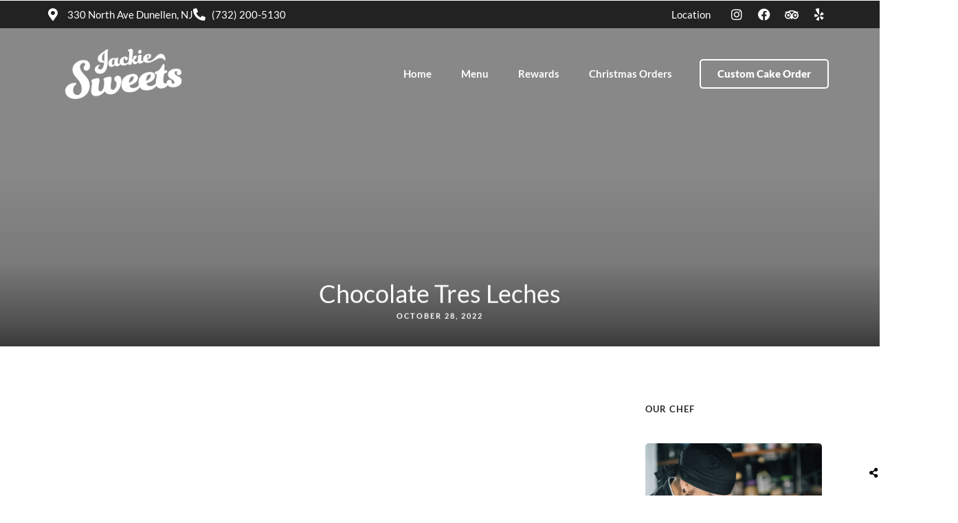

--- FILE ---
content_type: text/css
request_url: https://jackiessweets.com/wp-content/bcf-fonts/local-fonts.css
body_size: 91
content:

						@font-face {
							font-family: 'kristi';
							src: url('https://jackiessweets.com/wp-content/bcf-fonts/Kristi/kristi-400-normal0.woff2') format('woff2');
							font-weight: 400;
							font-style: normal0;
						}
						
						@font-face {
							font-family: 'lato';
							src: url('https://jackiessweets.com/wp-content/bcf-fonts/Lato/lato-900-normal0.woff2') format('woff2');
							font-weight: 900;
							font-style: normal0;
						}
						
						@font-face {
							font-family: 'lato';
							src: url('https://jackiessweets.com/wp-content/bcf-fonts/Lato/lato-900-normal1.woff2') format('woff2');
							font-weight: 900;
							font-style: normal1;
						}
						

--- FILE ---
content_type: text/css;charset=UTF-8
request_url: https://jackiessweets.com/wp-content/themes/grandrestaurant/templates/custom-css.php
body_size: 398
content:

.portfolio_nav { display:none; }
.top_bar.fixed
{
	position: fixed;
	animation-name: slideDown;
	-webkit-animation-name: slideDown;	
	animation-duration: 0.5s;	
	-webkit-animation-duration: 0.5s;
	z-index: 999;
	visibility: visible !important;
	top: 0px;
}

.top_bar.fixed #menu_wrapper div .nav
{
	margin-top: 16px;
}

.top_bar.fixed #searchform
{
	margin-top: 8px;
}

.top_bar.fixed .header_cart_wrapper
{
	margin-top: 21px;
}

.top_bar.fixed #menu_wrapper div .nav > li > a
{
	padding-bottom: 24px;
}

.top_bar.fixed .logo_wrapper img
{
	max-height: 40px;
	width: auto;
}


#page_caption .page_title_wrapper
{
	text-align: center}
.page_title_inner
{
	float: none;
}





#wrapper.hasbg .above_top_bar
{
    background: #9a82cd !important;
	background: rgb(154, 130, 205, 0.9) !important;
	background: rgba(154, 130, 205, 0.9) !important;
}


@media only screen and (max-width: 768px) {
	html[data-menu=leftmenu] .mobile_menu_wrapper
	{
		right: 0;
		left: initial;
		
		-webkit-transform: translate(400px, 0px);
		-ms-transform: translate(400px, 0px);
		transform: translate(400px, 0px);
		-o-transform: translate(400px, 0px);
	}
}

html[data-menu=leftmenu] .mobile_main_nav, #sub_menu
{
	clear: both;
}

html[data-menu=leftmenu] #wrapper
{
	padding-top: 0;
}






--- FILE ---
content_type: text/css
request_url: https://jackiessweets.com/wp-content/uploads/elementor/css/post-148.css
body_size: 1426
content:
.elementor-148 .elementor-element.elementor-element-ec7022f > .elementor-container > .elementor-column > .elementor-widget-wrap{align-content:center;align-items:center;}.elementor-148 .elementor-element.elementor-element-ec7022f:not(.elementor-motion-effects-element-type-background), .elementor-148 .elementor-element.elementor-element-ec7022f > .elementor-motion-effects-container > .elementor-motion-effects-layer{background-color:#222222;}.elementor-148 .elementor-element.elementor-element-ec7022f{transition:background 0.3s, border 0.3s, border-radius 0.3s, box-shadow 0.3s;}.elementor-148 .elementor-element.elementor-element-ec7022f > .elementor-background-overlay{transition:background 0.3s, border-radius 0.3s, opacity 0.3s;}.elementor-148 .elementor-element.elementor-element-1bfd31a > .elementor-element-populated{padding:2px 0px 2px 0px;}.elementor-148 .elementor-element.elementor-element-82ada4e .elementor-icon-list-icon i{color:#FFFFFF;transition:color 0.3s;}.elementor-148 .elementor-element.elementor-element-82ada4e .elementor-icon-list-icon svg{fill:#FFFFFF;transition:fill 0.3s;}.elementor-148 .elementor-element.elementor-element-82ada4e .elementor-icon-list-item:hover .elementor-icon-list-icon i{color:#FFFFFF;}.elementor-148 .elementor-element.elementor-element-82ada4e .elementor-icon-list-item:hover .elementor-icon-list-icon svg{fill:#FFFFFF;}.elementor-148 .elementor-element.elementor-element-82ada4e{--e-icon-list-icon-size:18px;--icon-vertical-offset:0px;}.elementor-148 .elementor-element.elementor-element-82ada4e .elementor-icon-list-item > .elementor-icon-list-text, .elementor-148 .elementor-element.elementor-element-82ada4e .elementor-icon-list-item > a{font-size:15px;}.elementor-148 .elementor-element.elementor-element-82ada4e .elementor-icon-list-text{color:#FFFFFF;transition:color 0.3s;}.elementor-148 .elementor-element.elementor-element-82ada4e .elementor-icon-list-item:hover .elementor-icon-list-text{color:#FFFFFF;}.elementor-148 .elementor-element.elementor-element-178e6b1.elementor-column > .elementor-widget-wrap{justify-content:flex-end;}.elementor-148 .elementor-element.elementor-element-178e6b1 > .elementor-element-populated{padding:2px 0px 2px 0px;}.elementor-148 .elementor-element.elementor-element-bcf26e5{width:auto;max-width:auto;--e-icon-list-icon-size:14px;--icon-vertical-offset:0px;}.elementor-148 .elementor-element.elementor-element-bcf26e5 > .elementor-widget-container{margin:0px 20px 0px 0px;}.elementor-148 .elementor-element.elementor-element-bcf26e5 .elementor-icon-list-item:not(:last-child):after{content:"";height:60%;border-color:#FFFFFF9E;}.elementor-148 .elementor-element.elementor-element-bcf26e5 .elementor-icon-list-items:not(.elementor-inline-items) .elementor-icon-list-item:not(:last-child):after{border-block-start-style:solid;border-block-start-width:1px;}.elementor-148 .elementor-element.elementor-element-bcf26e5 .elementor-icon-list-items.elementor-inline-items .elementor-icon-list-item:not(:last-child):after{border-inline-start-style:solid;}.elementor-148 .elementor-element.elementor-element-bcf26e5 .elementor-inline-items .elementor-icon-list-item:not(:last-child):after{border-inline-start-width:1px;}.elementor-148 .elementor-element.elementor-element-bcf26e5 .elementor-icon-list-icon i{transition:color 0.3s;}.elementor-148 .elementor-element.elementor-element-bcf26e5 .elementor-icon-list-icon svg{transition:fill 0.3s;}.elementor-148 .elementor-element.elementor-element-bcf26e5 .elementor-icon-list-item > .elementor-icon-list-text, .elementor-148 .elementor-element.elementor-element-bcf26e5 .elementor-icon-list-item > a{font-size:15px;}.elementor-148 .elementor-element.elementor-element-bcf26e5 .elementor-icon-list-text{color:#FFFFFF;transition:color 0.3s;}.elementor-148 .elementor-element.elementor-element-bcf26e5 .elementor-icon-list-item:hover .elementor-icon-list-text{color:#FFFFFF;}.elementor-148 .elementor-element.elementor-element-3278333{--grid-template-columns:repeat(0, auto);width:auto;max-width:auto;--icon-size:18px;--grid-column-gap:1px;--grid-row-gap:0px;}.elementor-148 .elementor-element.elementor-element-3278333 .elementor-widget-container{text-align:center;}.elementor-148 .elementor-element.elementor-element-3278333 .elementor-social-icon{background-color:#02010100;}.elementor-148 .elementor-element.elementor-element-3278333 .elementor-social-icon i{color:#FFFFFF;}.elementor-148 .elementor-element.elementor-element-3278333 .elementor-social-icon svg{fill:#FFFFFF;}.elementor-148 .elementor-element.elementor-element-4430805 > .elementor-container > .elementor-column > .elementor-widget-wrap{align-content:center;align-items:center;}.elementor-148 .elementor-element.elementor-element-4430805{padding:30px 0px 30px 0px;}.elementor-148 .elementor-element.elementor-element-6f4b83f > .elementor-element-populated{padding:0px 0px 0px 0px;}.elementor-148 .elementor-element.elementor-element-12b4967{width:auto;max-width:auto;text-align:left;}.elementor-148 .elementor-element.elementor-element-12b4967 img{width:219px;}.elementor-bc-flex-widget .elementor-148 .elementor-element.elementor-element-cc22ef6.elementor-column .elementor-widget-wrap{align-items:center;}.elementor-148 .elementor-element.elementor-element-cc22ef6.elementor-column.elementor-element[data-element_type="column"] > .elementor-widget-wrap.elementor-element-populated{align-content:center;align-items:center;}.elementor-148 .elementor-element.elementor-element-cc22ef6.elementor-column > .elementor-widget-wrap{justify-content:flex-end;}.elementor-148 .elementor-element.elementor-element-cc22ef6 > .elementor-element-populated{padding:0px 0px 0px 0px;}.elementor-148 .elementor-element.elementor-element-2af0d5e{width:auto;max-width:auto;}.elementor-148 .elementor-element.elementor-element-2af0d5e .themegoods-navigation-wrapper .nav li > a{font-family:"Lato", Sans-serif;font-size:15px;font-weight:600;letter-spacing:0px;color:#FFFFFF;}.elementor-148 .elementor-element.elementor-element-2af0d5e .themegoods-navigation-wrapper .nav li.arrow > a:after{line-height:3.3em;}.elementor-148 .elementor-element.elementor-element-2af0d5e .themegoods-navigation-wrapper .nav > li{margin:0px 20px 0px 20px;}.elementor-148 .elementor-element.elementor-element-2af0d5e .themegoods-navigation-wrapper .nav{text-align:left;}.elementor-148 .elementor-element.elementor-element-2af0d5e .themegoods-navigation-wrapper .nav li ul.sub-menu li a{font-family:"Lato", Sans-serif;font-size:15px;font-weight:600;letter-spacing:0px;}.elementor-148 .elementor-element.elementor-element-2af0d5e .themegoods-navigation-wrapper .nav li ul.sub-menu li{padding:7px 20px 7px 20px;}.elementor-148 .elementor-element.elementor-element-2af0d5e .themegoods-navigation-wrapper .nav li ul.sub-menu{text-align:left;border-radius:5px;background:#FFFFFF;}.elementor-148 .elementor-element.elementor-element-2af0d5e .themegoods-navigation-wrapper .nav li .elementor-megamenu-wrapper .elementor-section{border-radius:5px;}.elementor-148 .elementor-element.elementor-element-2af0d5e .themegoods-navigation-wrapper .nav li > a:hover{color:#9A82CD;}.elementor-148 .elementor-element.elementor-element-2af0d5e .themegoods-navigation-wrapper .nav ul li > a:before, .elementor-148 .elementor-element.elementor-element-2af0d5e .themegoods-navigation-wrapper div .nav li > a:before{background-color:#9A82CD;}.elementor-148 .elementor-element.elementor-element-2af0d5e .themegoods-navigation-wrapper .nav > li.current-menu-item > a, .elementor-148 .elementor-element.elementor-element-2af0d5e .themegoods-navigation-wrapper .nav > li.current-menu-parent > a, .elementor-148 .elementor-element.elementor-element-2af0d5e .themegoods-navigation-wrapper .nav > li.current-menu-ancestor > a, .elementor-148 .elementor-element.elementor-element-2af0d5e .themegoods-navigation-wrapper .nav li ul:not(.sub-menu) li.current-menu-item a, .elementor-148 .elementor-element.elementor-element-2af0d5e .themegoods-navigation-wrapper .nav li.current-menu-parent  ul li.current-menu-item a{color:#9A82CD;}.elementor-148 .elementor-element.elementor-element-2af0d5e .themegoods-navigation-wrapper .nav > li.current-menu-item > a:before, .elementor-148 .elementor-element.elementor-element-2af0d5e .themegoods-navigation-wrapper .nav > li.current-menu-parent > a:before, .elementor-148 .elementor-element.elementor-element-2af0d5e .themegoods-navigation-wrapper .nav > li.current-menu-ancestor > a:before, .elementor-148 .elementor-element.elementor-element-2af0d5e .themegoods-navigation-wrapper .nav li ul:not(.sub-menu) li.current-menu-item a:before, .elementor-148 .elementor-element.elementor-element-2af0d5e .themegoods-navigation-wrapper .nav li.current-menu-parent  ul li.current-menu-item a:before{background-color:#9A82CD;}.elementor-148 .elementor-element.elementor-element-2af0d5e .themegoods-navigation-wrapper .nav li ul li a{color:#000000;}.elementor-148 .elementor-element.elementor-element-2af0d5e .themegoods-navigation-wrapper .nav li ul li a:hover{color:#9A82CD;}.elementor-148 .elementor-element.elementor-element-2af0d5e .themegoods-navigation-wrapper .nav li ul li a:before, .elementor-148 .elementor-element.elementor-element-2af0d5e .themegoods-navigation-wrapper .nav li ul li > a:before{background-color:#9A82CD;}.elementor-148 .elementor-element.elementor-element-2af0d5e .themegoods-navigation-wrapper .nav li ul > li.current-menu-item > a, .elementor-148 .elementor-element.elementor-element-2af0d5e .themegoods-navigation-wrapper .nav li ul > li.current-menu-parent > a, .elementor-148 .elementor-element.elementor-element-2af0d5e .themegoods-navigation-wrapper .nav li ul > li.current-menu-ancestor > a, .elementor-148 .elementor-element.elementor-element-2af0d5e .themegoods-navigation-wrapper .nav li ul li ul:not(.sub-menu) li.current-menu-item a, .elementor-148 .elementor-element.elementor-element-2af0d5e .themegoods-navigation-wrapper .nav li ul li.current-menu-parent  ul li.current-menu-item a, .elementor-148 .elementor-element.elementor-element-2af0d5e .themegoods-navigation-wrapper .nav li.current-menu-parent ul > li.current-menu-item > a{color:#9A82CD;}.elementor-148 .elementor-element.elementor-element-2af0d5e .themegoods-navigation-wrapper .nav li ul > li.current-menu-item > a:before, .elementor-148 .elementor-element.elementor-element-2af0d5e .themegoods-navigation-wrapper .nav li ul > li.current-menu-parent > a:before, .elementor-148 .elementor-element.elementor-element-2af0d5e .themegoods-navigation-wrapper .nav li ul > li.current-menu-ancestor > a:before, .elementor-148 .elementor-element.elementor-element-2af0d5e .themegoods-navigation-wrapper .nav li ul li ul:not(.sub-menu) li.current-menu-item a:before, .elementor-148 .elementor-element.elementor-element-2af0d5e .themegoods-navigation-wrapper .nav li ul li.current-menu-parent  ul li.current-menu-item a:before{background-color:#9A82CD;}.elementor-148 .elementor-element.elementor-element-985faef .elementor-button{background-color:#02010100;font-size:15px;font-weight:900;letter-spacing:0px;fill:#FFFFFF;color:#FFFFFF;border-style:solid;border-width:2px 2px 2px 2px;border-color:#FFFFFF;border-radius:5px 5px 5px 5px;}.elementor-148 .elementor-element.elementor-element-985faef .elementor-button:hover, .elementor-148 .elementor-element.elementor-element-985faef .elementor-button:focus{background-color:#9A82CD;color:#FFFFFF;border-color:#9A82CD;}.elementor-148 .elementor-element.elementor-element-985faef{width:auto;max-width:auto;}.elementor-148 .elementor-element.elementor-element-985faef > .elementor-widget-container{margin:0px 0px 0px 20px;}.elementor-148 .elementor-element.elementor-element-985faef .elementor-button:hover svg, .elementor-148 .elementor-element.elementor-element-985faef .elementor-button:focus svg{fill:#FFFFFF;}.elementor-148 .elementor-element.elementor-element-afcb2a3{width:auto;max-width:auto;}.elementor-148 .elementor-element.elementor-element-afcb2a3 > .elementor-widget-container{margin:3px 0px 0px 20px;}.elementor-148 .elementor-element.elementor-element-afcb2a3 .elementor-icon-wrapper{text-align:center;}.elementor-148 .elementor-element.elementor-element-afcb2a3.elementor-view-stacked .elementor-icon{background-color:#FFFFFF;}.elementor-148 .elementor-element.elementor-element-afcb2a3.elementor-view-framed .elementor-icon, .elementor-148 .elementor-element.elementor-element-afcb2a3.elementor-view-default .elementor-icon{color:#FFFFFF;border-color:#FFFFFF;}.elementor-148 .elementor-element.elementor-element-afcb2a3.elementor-view-framed .elementor-icon, .elementor-148 .elementor-element.elementor-element-afcb2a3.elementor-view-default .elementor-icon svg{fill:#FFFFFF;}.elementor-148 .elementor-element.elementor-element-afcb2a3 .elementor-icon{font-size:18px;}.elementor-148 .elementor-element.elementor-element-afcb2a3 .elementor-icon svg{height:18px;}body.elementor-page-148:not(.elementor-motion-effects-element-type-background), body.elementor-page-148 > .elementor-motion-effects-container > .elementor-motion-effects-layer{background-color:#000000;}@media(min-width:768px){.elementor-148 .elementor-element.elementor-element-6f4b83f{width:20%;}.elementor-148 .elementor-element.elementor-element-cc22ef6{width:79.666%;}}@media(max-width:1024px) and (min-width:768px){.elementor-148 .elementor-element.elementor-element-1bfd31a{width:60%;}.elementor-148 .elementor-element.elementor-element-178e6b1{width:40%;}}@media(max-width:1024px){.elementor-148 .elementor-element.elementor-element-1bfd31a > .elementor-element-populated{padding:0px 0px 0px 20px;}.elementor-148 .elementor-element.elementor-element-82ada4e{--e-icon-list-icon-size:16px;}.elementor-148 .elementor-element.elementor-element-178e6b1 > .elementor-element-populated{padding:0px 10px 0px 0px;}.elementor-148 .elementor-element.elementor-element-3278333{--icon-size:16px;}.elementor-148 .elementor-element.elementor-element-4430805{padding:30px 20px 30px 20px;}}@media(max-width:767px){.elementor-148 .elementor-element.elementor-element-1bfd31a{width:100%;}.elementor-148 .elementor-element.elementor-element-1bfd31a > .elementor-element-populated{margin:0px 0px 0px 0px;--e-column-margin-right:0px;--e-column-margin-left:0px;padding:10px 0px 10px 0px;}.elementor-148 .elementor-element.elementor-element-178e6b1.elementor-column > .elementor-widget-wrap{justify-content:center;}.elementor-148 .elementor-element.elementor-element-3278333 > .elementor-widget-container{margin:0px 0px 0px 0px;padding:0px 0px 0px 0px;}.elementor-148 .elementor-element.elementor-element-4430805{padding:25px 0px 25px 0px;}.elementor-148 .elementor-element.elementor-element-6f4b83f{width:70%;}.elementor-148 .elementor-element.elementor-element-6f4b83f > .elementor-element-populated{padding:0px 0px 0px 20px;}.elementor-148 .elementor-element.elementor-element-cc22ef6{width:30%;}.elementor-148 .elementor-element.elementor-element-cc22ef6 > .elementor-element-populated{padding:0px 20px 0px 0px;}}

--- FILE ---
content_type: text/css
request_url: https://jackiessweets.com/wp-content/uploads/elementor/css/post-39.css
body_size: 1078
content:
.elementor-39 .elementor-element.elementor-element-2d7a0d2 > .elementor-container > .elementor-column > .elementor-widget-wrap{align-content:center;align-items:center;}.elementor-39 .elementor-element.elementor-element-2d7a0d2:not(.elementor-motion-effects-element-type-background), .elementor-39 .elementor-element.elementor-element-2d7a0d2 > .elementor-motion-effects-container > .elementor-motion-effects-layer{background-color:#FFFFFFED;}.elementor-39 .elementor-element.elementor-element-2d7a0d2{box-shadow:0px 10px 30px 0px rgba(0, 0, 0, 0.07);transition:background 0.3s, border 0.3s, border-radius 0.3s, box-shadow 0.3s;padding:15px 0px 15px 0px;}.elementor-39 .elementor-element.elementor-element-2d7a0d2 > .elementor-background-overlay{transition:background 0.3s, border-radius 0.3s, opacity 0.3s;}.elementor-39 .elementor-element.elementor-element-9c20b87 > .elementor-element-populated{margin:0px 0px 0px 0px;--e-column-margin-right:0px;--e-column-margin-left:0px;padding:0px 0px 0px 0px;}.elementor-39 .elementor-element.elementor-element-09606f9{width:auto;max-width:auto;text-align:center;}.elementor-39 .elementor-element.elementor-element-09606f9 > .elementor-widget-container{margin:0px 0px 0px 0px;padding:0px 0px 0px 0px;}.elementor-39 .elementor-element.elementor-element-09606f9 img{width:293px;}.elementor-bc-flex-widget .elementor-39 .elementor-element.elementor-element-220fa26.elementor-column .elementor-widget-wrap{align-items:center;}.elementor-39 .elementor-element.elementor-element-220fa26.elementor-column.elementor-element[data-element_type="column"] > .elementor-widget-wrap.elementor-element-populated{align-content:center;align-items:center;}.elementor-39 .elementor-element.elementor-element-220fa26.elementor-column > .elementor-widget-wrap{justify-content:flex-end;}.elementor-39 .elementor-element.elementor-element-220fa26 > .elementor-element-populated{padding:0px 0px 0px 0px;}.elementor-39 .elementor-element.elementor-element-83e0e91{width:auto;max-width:auto;}.elementor-39 .elementor-element.elementor-element-83e0e91 .themegoods-navigation-wrapper .nav li > a{font-family:"Lato", Sans-serif;font-size:15px;font-weight:600;text-transform:none;letter-spacing:0px;color:#222222;}.elementor-39 .elementor-element.elementor-element-83e0e91 .themegoods-navigation-wrapper .nav li.arrow > a:after{line-height:3.3em;}.elementor-39 .elementor-element.elementor-element-83e0e91 .themegoods-navigation-wrapper .nav > li{margin:0px 20px 0px 20px;}.elementor-39 .elementor-element.elementor-element-83e0e91 .themegoods-navigation-wrapper .nav{text-align:left;}.elementor-39 .elementor-element.elementor-element-83e0e91 .themegoods-navigation-wrapper .nav li ul.sub-menu li a{font-family:"Lato", Sans-serif;font-size:15px;font-weight:600;}.elementor-39 .elementor-element.elementor-element-83e0e91 .themegoods-navigation-wrapper .nav li ul.sub-menu li{padding:7px 20px 7px 20px;}.elementor-39 .elementor-element.elementor-element-83e0e91 .themegoods-navigation-wrapper .nav li ul.sub-menu{text-align:left;border-radius:5px;background:#FFFFFF;}.elementor-39 .elementor-element.elementor-element-83e0e91 .themegoods-navigation-wrapper .nav li .elementor-megamenu-wrapper .elementor-section{border-radius:5px;}.elementor-39 .elementor-element.elementor-element-83e0e91 .themegoods-navigation-wrapper .nav li > a:hover{color:#9A82CD;}.elementor-39 .elementor-element.elementor-element-83e0e91 .themegoods-navigation-wrapper .nav ul li > a:before, .elementor-39 .elementor-element.elementor-element-83e0e91 .themegoods-navigation-wrapper div .nav li > a:before{background-color:#9A82CD;}.elementor-39 .elementor-element.elementor-element-83e0e91 .themegoods-navigation-wrapper .nav > li.current-menu-item > a, .elementor-39 .elementor-element.elementor-element-83e0e91 .themegoods-navigation-wrapper .nav > li.current-menu-parent > a, .elementor-39 .elementor-element.elementor-element-83e0e91 .themegoods-navigation-wrapper .nav > li.current-menu-ancestor > a, .elementor-39 .elementor-element.elementor-element-83e0e91 .themegoods-navigation-wrapper .nav li ul:not(.sub-menu) li.current-menu-item a, .elementor-39 .elementor-element.elementor-element-83e0e91 .themegoods-navigation-wrapper .nav li.current-menu-parent  ul li.current-menu-item a{color:#9A82CD;}.elementor-39 .elementor-element.elementor-element-83e0e91 .themegoods-navigation-wrapper .nav > li.current-menu-item > a:before, .elementor-39 .elementor-element.elementor-element-83e0e91 .themegoods-navigation-wrapper .nav > li.current-menu-parent > a:before, .elementor-39 .elementor-element.elementor-element-83e0e91 .themegoods-navigation-wrapper .nav > li.current-menu-ancestor > a:before, .elementor-39 .elementor-element.elementor-element-83e0e91 .themegoods-navigation-wrapper .nav li ul:not(.sub-menu) li.current-menu-item a:before, .elementor-39 .elementor-element.elementor-element-83e0e91 .themegoods-navigation-wrapper .nav li.current-menu-parent  ul li.current-menu-item a:before{background-color:#9A82CD;}.elementor-39 .elementor-element.elementor-element-83e0e91 .themegoods-navigation-wrapper .nav li ul li a{color:#000000;}.elementor-39 .elementor-element.elementor-element-83e0e91 .themegoods-navigation-wrapper .nav li ul li a:hover{color:#CFA670;}.elementor-39 .elementor-element.elementor-element-83e0e91 .themegoods-navigation-wrapper .nav li ul li a:before, .elementor-39 .elementor-element.elementor-element-83e0e91 .themegoods-navigation-wrapper .nav li ul li > a:before{background-color:#CFA670;}.elementor-39 .elementor-element.elementor-element-83e0e91 .themegoods-navigation-wrapper .nav li ul > li.current-menu-item > a, .elementor-39 .elementor-element.elementor-element-83e0e91 .themegoods-navigation-wrapper .nav li ul > li.current-menu-parent > a, .elementor-39 .elementor-element.elementor-element-83e0e91 .themegoods-navigation-wrapper .nav li ul > li.current-menu-ancestor > a, .elementor-39 .elementor-element.elementor-element-83e0e91 .themegoods-navigation-wrapper .nav li ul li ul:not(.sub-menu) li.current-menu-item a, .elementor-39 .elementor-element.elementor-element-83e0e91 .themegoods-navigation-wrapper .nav li ul li.current-menu-parent  ul li.current-menu-item a, .elementor-39 .elementor-element.elementor-element-83e0e91 .themegoods-navigation-wrapper .nav li.current-menu-parent ul > li.current-menu-item > a{color:#CFA670;}.elementor-39 .elementor-element.elementor-element-83e0e91 .themegoods-navigation-wrapper .nav li ul > li.current-menu-item > a:before, .elementor-39 .elementor-element.elementor-element-83e0e91 .themegoods-navigation-wrapper .nav li ul > li.current-menu-parent > a:before, .elementor-39 .elementor-element.elementor-element-83e0e91 .themegoods-navigation-wrapper .nav li ul > li.current-menu-ancestor > a:before, .elementor-39 .elementor-element.elementor-element-83e0e91 .themegoods-navigation-wrapper .nav li ul li ul:not(.sub-menu) li.current-menu-item a:before, .elementor-39 .elementor-element.elementor-element-83e0e91 .themegoods-navigation-wrapper .nav li ul li.current-menu-parent  ul li.current-menu-item a:before{background-color:#CFA670;}.elementor-39 .elementor-element.elementor-element-e728928 .elementor-button{background-color:#02010100;font-size:15px;font-weight:900;text-transform:none;letter-spacing:0px;fill:#222222;color:#222222;border-style:solid;border-width:2px 2px 2px 2px;border-color:#222222;border-radius:5px 5px 5px 5px;}.elementor-39 .elementor-element.elementor-element-e728928 .elementor-button:hover, .elementor-39 .elementor-element.elementor-element-e728928 .elementor-button:focus{background-color:#9A82CD;color:#FFFFFF;border-color:#9A82CD;}.elementor-39 .elementor-element.elementor-element-e728928{width:auto;max-width:auto;}.elementor-39 .elementor-element.elementor-element-e728928 > .elementor-widget-container{margin:0px 0px 0px 20px;}.elementor-39 .elementor-element.elementor-element-e728928 .elementor-button:hover svg, .elementor-39 .elementor-element.elementor-element-e728928 .elementor-button:focus svg{fill:#FFFFFF;}.elementor-39 .elementor-element.elementor-element-e595210{width:auto;max-width:auto;}.elementor-39 .elementor-element.elementor-element-e595210 > .elementor-widget-container{margin:3px 0px 0px 20px;}.elementor-39 .elementor-element.elementor-element-e595210 .elementor-icon-wrapper{text-align:center;}.elementor-39 .elementor-element.elementor-element-e595210.elementor-view-stacked .elementor-icon{background-color:#000000;}.elementor-39 .elementor-element.elementor-element-e595210.elementor-view-framed .elementor-icon, .elementor-39 .elementor-element.elementor-element-e595210.elementor-view-default .elementor-icon{color:#000000;border-color:#000000;}.elementor-39 .elementor-element.elementor-element-e595210.elementor-view-framed .elementor-icon, .elementor-39 .elementor-element.elementor-element-e595210.elementor-view-default .elementor-icon svg{fill:#000000;}.elementor-39 .elementor-element.elementor-element-e595210 .elementor-icon{font-size:18px;}.elementor-39 .elementor-element.elementor-element-e595210 .elementor-icon svg{height:18px;}@media(max-width:1024px){.elementor-39 .elementor-element.elementor-element-2d7a0d2{padding:15px 20px 15px 20px;}.elementor-39 .elementor-element.elementor-element-9c20b87.elementor-column > .elementor-widget-wrap{justify-content:flex-start;}.elementor-39 .elementor-element.elementor-element-9c20b87 > .elementor-element-populated{padding:10px 0px 0px 0px;}.elementor-39 .elementor-element.elementor-element-09606f9 img{width:160px;}.elementor-39 .elementor-element.elementor-element-220fa26.elementor-column > .elementor-widget-wrap{justify-content:flex-end;}}@media(max-width:767px){.elementor-39 .elementor-element.elementor-element-2d7a0d2{padding:20px 0px 10px 0px;}.elementor-39 .elementor-element.elementor-element-9c20b87{width:70%;}.elementor-39 .elementor-element.elementor-element-9c20b87 > .elementor-element-populated{margin:0px 0px 0px 0px;--e-column-margin-right:0px;--e-column-margin-left:0px;padding:0px 0px 0px 0px;}.elementor-39 .elementor-element.elementor-element-09606f9 img{width:180px;}.elementor-39 .elementor-element.elementor-element-220fa26{width:30%;}.elementor-39 .elementor-element.elementor-element-220fa26 > .elementor-element-populated{padding:0px 20px 0px 0px;}.elementor-39 .elementor-element.elementor-element-e595210 > .elementor-widget-container{margin:-10px 0px 0px 0px;}}@media(min-width:768px){.elementor-39 .elementor-element.elementor-element-9c20b87{width:15%;}.elementor-39 .elementor-element.elementor-element-220fa26{width:85%;}}@media(max-width:1024px) and (min-width:768px){.elementor-39 .elementor-element.elementor-element-9c20b87{width:30%;}.elementor-39 .elementor-element.elementor-element-220fa26{width:70%;}}

--- FILE ---
content_type: text/css
request_url: https://jackiessweets.com/wp-content/uploads/elementor/css/post-3240.css
body_size: 1077
content:
.elementor-3240 .elementor-element.elementor-element-3963710:not(.elementor-motion-effects-element-type-background), .elementor-3240 .elementor-element.elementor-element-3963710 > .elementor-motion-effects-container > .elementor-motion-effects-layer{background-color:#1B1B1B;}.elementor-3240 .elementor-element.elementor-element-3963710{transition:background 0.3s, border 0.3s, border-radius 0.3s, box-shadow 0.3s;padding:100px 0px 100px 0px;}.elementor-3240 .elementor-element.elementor-element-3963710 > .elementor-background-overlay{transition:background 0.3s, border-radius 0.3s, opacity 0.3s;}.elementor-3240 .elementor-element.elementor-element-3963710 > .elementor-shape-top svg{width:calc(100% + 1.3px);height:15px;transform:translateX(-50%) rotateY(180deg);}.elementor-3240 .elementor-element.elementor-element-d6e9d36 > .elementor-element-populated{margin:0px 40px 0px 0px;--e-column-margin-right:40px;--e-column-margin-left:0px;padding:0px 0px 0px 0px;}.elementor-3240 .elementor-element.elementor-element-c2c8465{text-align:left;}.elementor-3240 .elementor-element.elementor-element-c2c8465 img{width:200px;}.elementor-3240 .elementor-element.elementor-element-fbdebdd > .elementor-widget-container{margin:20px 0px 20px 0px;}.elementor-3240 .elementor-element.elementor-element-fbdebdd{color:#CCCCCC;}.elementor-3240 .elementor-element.elementor-element-e3c20db{--grid-template-columns:repeat(0, auto);width:auto;max-width:auto;--icon-size:18px;--grid-column-gap:1px;--grid-row-gap:0px;}.elementor-3240 .elementor-element.elementor-element-e3c20db .elementor-widget-container{text-align:center;}.elementor-3240 .elementor-element.elementor-element-e3c20db .elementor-social-icon{background-color:#02010100;}.elementor-3240 .elementor-element.elementor-element-e3c20db .elementor-social-icon i{color:#FFFFFF;}.elementor-3240 .elementor-element.elementor-element-e3c20db .elementor-social-icon svg{fill:#FFFFFF;}.elementor-3240 .elementor-element.elementor-element-5535229 > .elementor-element-populated{padding:0px 0px 0px 0px;}.elementor-3240 .elementor-element.elementor-element-bf9af41 .elementor-heading-title{font-size:13px;font-weight:600;text-transform:uppercase;letter-spacing:2px;color:#FFFFFF;}.elementor-3240 .elementor-element.elementor-element-0e8cdfc > .elementor-widget-container{margin:20px 0px 0px 0px;}.elementor-3240 .elementor-element.elementor-element-0e8cdfc .elementor-icon-list-items:not(.elementor-inline-items) .elementor-icon-list-item:not(:last-child){padding-block-end:calc(7px/2);}.elementor-3240 .elementor-element.elementor-element-0e8cdfc .elementor-icon-list-items:not(.elementor-inline-items) .elementor-icon-list-item:not(:first-child){margin-block-start:calc(7px/2);}.elementor-3240 .elementor-element.elementor-element-0e8cdfc .elementor-icon-list-items.elementor-inline-items .elementor-icon-list-item{margin-inline:calc(7px/2);}.elementor-3240 .elementor-element.elementor-element-0e8cdfc .elementor-icon-list-items.elementor-inline-items{margin-inline:calc(-7px/2);}.elementor-3240 .elementor-element.elementor-element-0e8cdfc .elementor-icon-list-items.elementor-inline-items .elementor-icon-list-item:after{inset-inline-end:calc(-7px/2);}.elementor-3240 .elementor-element.elementor-element-0e8cdfc .elementor-icon-list-icon i{transition:color 0.3s;}.elementor-3240 .elementor-element.elementor-element-0e8cdfc .elementor-icon-list-icon svg{transition:fill 0.3s;}.elementor-3240 .elementor-element.elementor-element-0e8cdfc{--e-icon-list-icon-size:14px;--icon-vertical-offset:0px;}.elementor-3240 .elementor-element.elementor-element-0e8cdfc .elementor-icon-list-text{color:#FFFFFF;transition:color 0.3s;}.elementor-3240 .elementor-element.elementor-element-b526059 > .elementor-element-populated{margin:0px 40px 0px 0px;--e-column-margin-right:40px;--e-column-margin-left:0px;padding:0px 0px 0px 0px;}.elementor-3240 .elementor-element.elementor-element-acde917 .elementor-heading-title{font-size:13px;font-weight:600;text-transform:uppercase;letter-spacing:2px;color:#FFFFFF;}.elementor-3240 .elementor-element.elementor-element-7fb3e2c > .elementor-widget-container{margin:20px 0px 0px 0px;}.elementor-3240 .elementor-element.elementor-element-7fb3e2c .elementor-icon-list-items:not(.elementor-inline-items) .elementor-icon-list-item:not(:last-child){padding-block-end:calc(15px/2);}.elementor-3240 .elementor-element.elementor-element-7fb3e2c .elementor-icon-list-items:not(.elementor-inline-items) .elementor-icon-list-item:not(:first-child){margin-block-start:calc(15px/2);}.elementor-3240 .elementor-element.elementor-element-7fb3e2c .elementor-icon-list-items.elementor-inline-items .elementor-icon-list-item{margin-inline:calc(15px/2);}.elementor-3240 .elementor-element.elementor-element-7fb3e2c .elementor-icon-list-items.elementor-inline-items{margin-inline:calc(-15px/2);}.elementor-3240 .elementor-element.elementor-element-7fb3e2c .elementor-icon-list-items.elementor-inline-items .elementor-icon-list-item:after{inset-inline-end:calc(-15px/2);}.elementor-3240 .elementor-element.elementor-element-7fb3e2c .elementor-icon-list-icon i{color:#FFFFFF;transition:color 0.3s;}.elementor-3240 .elementor-element.elementor-element-7fb3e2c .elementor-icon-list-icon svg{fill:#FFFFFF;transition:fill 0.3s;}.elementor-3240 .elementor-element.elementor-element-7fb3e2c .elementor-icon-list-item:hover .elementor-icon-list-icon i{color:#FFFFFF;}.elementor-3240 .elementor-element.elementor-element-7fb3e2c .elementor-icon-list-item:hover .elementor-icon-list-icon svg{fill:#FFFFFF;}.elementor-3240 .elementor-element.elementor-element-7fb3e2c{--e-icon-list-icon-size:18px;--icon-vertical-offset:0px;}.elementor-3240 .elementor-element.elementor-element-7fb3e2c .elementor-icon-list-icon{padding-inline-end:10px;}.elementor-3240 .elementor-element.elementor-element-7fb3e2c .elementor-icon-list-text{color:#CCCCCC;transition:color 0.3s;}.elementor-3240 .elementor-element.elementor-element-8b7396b > .elementor-element-populated{margin:0px 40px 0px 0px;--e-column-margin-right:40px;--e-column-margin-left:0px;padding:0px 0px 0px 0px;}.elementor-3240 .elementor-element.elementor-element-639bc52 .elementor-heading-title{font-size:13px;font-weight:600;text-transform:uppercase;letter-spacing:2px;color:#FFFFFF;}.elementor-3240 .elementor-element.elementor-element-d4cde47 > .elementor-widget-container{margin:20px 0px 0px 0px;}.elementor-3240 .elementor-element.elementor-element-d4cde47 .elementor-icon-list-items:not(.elementor-inline-items) .elementor-icon-list-item:not(:last-child){padding-block-end:calc(15px/2);}.elementor-3240 .elementor-element.elementor-element-d4cde47 .elementor-icon-list-items:not(.elementor-inline-items) .elementor-icon-list-item:not(:first-child){margin-block-start:calc(15px/2);}.elementor-3240 .elementor-element.elementor-element-d4cde47 .elementor-icon-list-items.elementor-inline-items .elementor-icon-list-item{margin-inline:calc(15px/2);}.elementor-3240 .elementor-element.elementor-element-d4cde47 .elementor-icon-list-items.elementor-inline-items{margin-inline:calc(-15px/2);}.elementor-3240 .elementor-element.elementor-element-d4cde47 .elementor-icon-list-items.elementor-inline-items .elementor-icon-list-item:after{inset-inline-end:calc(-15px/2);}.elementor-3240 .elementor-element.elementor-element-d4cde47 .elementor-icon-list-icon i{color:#FFFFFF;transition:color 0.3s;}.elementor-3240 .elementor-element.elementor-element-d4cde47 .elementor-icon-list-icon svg{fill:#FFFFFF;transition:fill 0.3s;}.elementor-3240 .elementor-element.elementor-element-d4cde47 .elementor-icon-list-item:hover .elementor-icon-list-icon i{color:#FFFFFF;}.elementor-3240 .elementor-element.elementor-element-d4cde47 .elementor-icon-list-item:hover .elementor-icon-list-icon svg{fill:#FFFFFF;}.elementor-3240 .elementor-element.elementor-element-d4cde47{--e-icon-list-icon-size:18px;--icon-vertical-offset:0px;}.elementor-3240 .elementor-element.elementor-element-d4cde47 .elementor-icon-list-icon{padding-inline-end:10px;}.elementor-3240 .elementor-element.elementor-element-d4cde47 .elementor-icon-list-text{color:#CCCCCC;transition:color 0.3s;}.elementor-3240 .elementor-element.elementor-element-6a4aa1a > .elementor-container > .elementor-column > .elementor-widget-wrap{align-content:center;align-items:center;}.elementor-3240 .elementor-element.elementor-element-6a4aa1a:not(.elementor-motion-effects-element-type-background), .elementor-3240 .elementor-element.elementor-element-6a4aa1a > .elementor-motion-effects-container > .elementor-motion-effects-layer{background-color:#1B1B1B;}.elementor-3240 .elementor-element.elementor-element-6a4aa1a{border-style:solid;border-width:1px 0px 0px 0px;border-color:#444444;transition:background 0.3s, border 0.3s, border-radius 0.3s, box-shadow 0.3s;padding:15px 0px 15px 0px;}.elementor-3240 .elementor-element.elementor-element-6a4aa1a > .elementor-background-overlay{transition:background 0.3s, border-radius 0.3s, opacity 0.3s;}.elementor-3240 .elementor-element.elementor-element-b4564ca > .elementor-element-populated{padding:0px 0px 0px 0px;}.elementor-3240 .elementor-element.elementor-element-4d54522{text-align:center;}.elementor-3240 .elementor-element.elementor-element-4d54522 .elementor-heading-title{font-size:13px;color:#CCCCCC;}@media(max-width:1024px) and (min-width:768px){.elementor-3240 .elementor-element.elementor-element-d6e9d36{width:40%;}.elementor-3240 .elementor-element.elementor-element-5535229{width:30%;}.elementor-3240 .elementor-element.elementor-element-b526059{width:40%;}.elementor-3240 .elementor-element.elementor-element-8b7396b{width:60%;}.elementor-3240 .elementor-element.elementor-element-b4564ca{width:100%;}}@media(max-width:1024px){.elementor-3240 .elementor-element.elementor-element-3963710{padding:60px 20px 60px 20px;}.elementor-3240 .elementor-element.elementor-element-c2c8465 img{width:200px;}.elementor-3240 .elementor-element.elementor-element-e3c20db{--icon-size:16px;}.elementor-3240 .elementor-element.elementor-element-b526059 > .elementor-element-populated{margin:60px 0px 0px 0px;--e-column-margin-right:0px;--e-column-margin-left:0px;}.elementor-3240 .elementor-element.elementor-element-8b7396b > .elementor-element-populated{margin:60px 0px 0px 0px;--e-column-margin-right:0px;--e-column-margin-left:0px;}.elementor-3240 .elementor-element.elementor-element-6a4aa1a{padding:30px 20px 30px 20px;}.elementor-3240 .elementor-element.elementor-element-b4564ca > .elementor-element-populated{padding:0px 0px 0px 0px;}.elementor-3240 .elementor-element.elementor-element-4d54522{text-align:center;}}@media(max-width:767px){.elementor-3240 .elementor-element.elementor-element-3963710{padding:60px 0px 60px 0px;}.elementor-3240 .elementor-element.elementor-element-d6e9d36 > .elementor-element-populated{padding:0px 20px 0px 20px;}.elementor-3240 .elementor-element.elementor-element-c2c8465 img{width:200px;}.elementor-3240 .elementor-element.elementor-element-e3c20db > .elementor-widget-container{margin:0px 0px 0px 0px;padding:0px 0px 0px 0px;}.elementor-3240 .elementor-element.elementor-element-5535229{width:50%;}.elementor-3240 .elementor-element.elementor-element-5535229 > .elementor-element-populated{padding:60px 20px 0px 20px;}.elementor-3240 .elementor-element.elementor-element-b526059{width:100%;}.elementor-3240 .elementor-element.elementor-element-b526059 > .elementor-element-populated{padding:0px 20px 0px 20px;}.elementor-3240 .elementor-element.elementor-element-8b7396b > .elementor-element-populated{padding:0px 20px 0px 20px;}.elementor-3240 .elementor-element.elementor-element-b4564ca > .elementor-element-populated{padding:0px 30px 0px 30px;}}

--- FILE ---
content_type: text/css
request_url: https://jackiessweets.com/wp-content/plugins/grandrestaurant-elementor/assets/css/animatedheadline.css
body_size: 1316
content:
.ah-headline.type .ah-words-wrapper.selected::after,.ah-headline.type b{visibility:hidden}.ah-headline.clip .ah-words-wrapper,.ah-headline.loading-bar .ah-words-wrapper,.ah-headline.slide .ah-words-wrapper,.ah-headline.type .ah-words-wrapper{overflow:hidden;vertical-align:top}.ah-words-wrapper{display:inline-block;position:relative;text-align:left}.ah-words-wrapper b{display:inline-block;position:absolute;white-space:nowrap;left:0;top:0}.ah-words-wrapper b.is-visible{position:relative}.no-js .ah-words-wrapper b{opacity:0}.no-js .ah-words-wrapper b.is-visible{opacity:1}.ah-headline.rotate-1 .ah-words-wrapper{-webkit-perspective:300px;perspective:300px}.ah-headline.rotate-1 b{opacity:0;-webkit-transform-origin:50% 100%;transform-origin:50% 100%;-webkit-transform:rotateX(180deg);transform:rotateX(180deg)}.ah-headline.rotate-1 b.is-visible{opacity:1;-webkit-transform:rotateX(0);transform:rotateX(0);-webkit-animation:ah-rotate-1-in 1.2s;animation:ah-rotate-1-in 1.2s}.ah-headline.rotate-1 b.is-hidden{-webkit-transform:rotateX(180deg);transform:rotateX(180deg);-webkit-animation:ah-rotate-1-out 1.2s;animation:ah-rotate-1-out 1.2s}@-webkit-keyframes ah-rotate-1-in{0%{-webkit-transform:rotateX(180deg);transform:rotateX(180deg);opacity:0}35%{-webkit-transform:rotateX(120deg);transform:rotateX(120deg);opacity:0}65%{opacity:0}100%{-webkit-transform:rotateX(360deg);transform:rotateX(360deg);opacity:1}}@keyframes ah-rotate-1-in{0%{-webkit-transform:rotateX(180deg);transform:rotateX(180deg);opacity:0}35%{-webkit-transform:rotateX(120deg);transform:rotateX(120deg);opacity:0}65%{opacity:0}100%{-webkit-transform:rotateX(360deg);transform:rotateX(360deg);opacity:1}}@-webkit-keyframes ah-rotate-1-out{0%{-webkit-transform:rotateX(0);transform:rotateX(0);opacity:1}35%{-webkit-transform:rotateX(-40deg);transform:rotateX(-40deg);opacity:1}65%{opacity:0}100%{-webkit-transform:rotateX(180deg);transform:rotateX(180deg);opacity:0}}@keyframes ah-rotate-1-out{0%{-webkit-transform:rotateX(0);transform:rotateX(0);opacity:1}35%{-webkit-transform:rotateX(-40deg);transform:rotateX(-40deg);opacity:1}65%{opacity:0}100%{-webkit-transform:rotateX(180deg);transform:rotateX(180deg);opacity:0}}.ah-headline.type .ah-words-wrapper::after{content:'';position:absolute;right:0;top:50%;bottom:auto;-webkit-transform:translateY(-50%);transform:translateY(-50%);height:90%;width:1px;background-color:#363636}.ah-headline.type .ah-words-wrapper.waiting::after{-webkit-animation:ah-pulse 1s infinite;animation:ah-pulse 1s infinite}.ah-headline.type .ah-words-wrapper.selected{background-color:#f0f0f0}.ah-headline.type .ah-words-wrapper.selected b{color:#363636}.ah-headline.type b.is-visible{visibility:visible}.ah-headline.type i{position:absolute;visibility:hidden}.ah-headline.type i.in{position:relative;visibility:visible}@-webkit-keyframes ah-pulse{0%{-webkit-transform:translateY(-50%) scale(1);transform:translateY(-50%) scale(1);opacity:1}40%{-webkit-transform:translateY(-50%) scale(.9);transform:translateY(-50%) scale(.9);opacity:0}100%{-webkit-transform:translateY(-50%) scale(0);transform:translateY(-50%) scale(0);opacity:0}}@keyframes ah-pulse{0%{-webkit-transform:translateY(-50%) scale(1);transform:translateY(-50%) scale(1);opacity:1}40%{-webkit-transform:translateY(-50%) scale(.9);transform:translateY(-50%) scale(.9);opacity:0}100%{-webkit-transform:translateY(-50%) scale(0);transform:translateY(-50%) scale(0);opacity:0}}.ah-headline.rotate-2 .ah-words-wrapper{-webkit-perspective:300px;perspective:300px}.ah-headline.rotate-2 em,.ah-headline.rotate-2 i{display:inline-block;-webkit-backface-visibility:hidden;backface-visibility:hidden}.ah-headline.rotate-2 b{opacity:0}.ah-headline.rotate-2 i{-webkit-transform-style:preserve-3d;transform-style:preserve-3d;-webkit-transform:translateZ(-20px) rotateX(90deg);transform:translateZ(-20px) rotateX(90deg);opacity:0}.is-visible .ah-headline.rotate-2 i{opacity:1}.ah-headline.rotate-2 i.in{-webkit-animation:ah-rotate-2-in .4s forwards;animation:ah-rotate-2-in .4s forwards}.ah-headline.rotate-2 i.out{-webkit-animation:ah-rotate-2-out .4s forwards;animation:ah-rotate-2-out .4s forwards}.ah-headline.rotate-2 em{-webkit-transform:translateZ(20px);transform:translateZ(20px)}.no-csstransitions .ah-headline.rotate-2 i{-webkit-transform:rotateX(0);transform:rotateX(0);opacity:0}.no-csstransitions .ah-headline.rotate-2 i em{-webkit-transform:scale(1);transform:scale(1)}.no-csstransitions .ah-headline.rotate-2 .is-visible i{opacity:1}@-webkit-keyframes ah-rotate-2-in{0%{opacity:0;-webkit-transform:translateZ(-20px) rotateX(90deg);transform:translateZ(-20px) rotateX(90deg)}60%{opacity:1;-webkit-transform:translateZ(-20px) rotateX(-10deg);transform:translateZ(-20px) rotateX(-10deg)}100%{opacity:1;-webkit-transform:translateZ(-20px) rotateX(0);transform:translateZ(-20px) rotateX(0)}}@keyframes ah-rotate-2-in{0%{opacity:0;-webkit-transform:translateZ(-20px) rotateX(90deg);transform:translateZ(-20px) rotateX(90deg)}60%{opacity:1;-webkit-transform:translateZ(-20px) rotateX(-10deg);transform:translateZ(-20px) rotateX(-10deg)}100%{opacity:1;-webkit-transform:translateZ(-20px) rotateX(0);transform:translateZ(-20px) rotateX(0)}}@-webkit-keyframes ah-rotate-2-out{0%{opacity:1;-webkit-transform:translateZ(-20px) rotateX(0);transform:translateZ(-20px) rotateX(0)}60%{opacity:0;-webkit-transform:translateZ(-20px) rotateX(-100deg);transform:translateZ(-20px) rotateX(-100deg)}100%{opacity:0;-webkit-transform:translateZ(-20px) rotateX(-90deg);transform:translateZ(-20px) rotateX(-90deg)}}@keyframes ah-rotate-2-out{0%{opacity:1;-webkit-transform:translateZ(-20px) rotateX(0);transform:translateZ(-20px) rotateX(0)}60%{opacity:0;-webkit-transform:translateZ(-20px) rotateX(-100deg);transform:translateZ(-20px) rotateX(-100deg)}100%{opacity:0;-webkit-transform:translateZ(-20px) rotateX(-90deg);transform:translateZ(-20px) rotateX(-90deg)}}.ah-headline.loading-bar .ah-words-wrapper::after{content:'';position:absolute;left:0;bottom:0;height:3px;width:0;background:#356efd;z-index:2;-webkit-transition:width .3s -.1s;transition:width .3s -.1s}.ah-headline.loading-bar .ah-words-wrapper.is-loading::after{width:100%;-webkit-transition:width 3s;transition:width 3s}.ah-headline.loading-bar b{top:.2em;opacity:0;-webkit-transition:opacity .3s;transition:opacity .3s}.ah-headline.loading-bar b.is-visible{opacity:1;top:0}.ah-headline.slide b{opacity:0;top:.2em}.ah-headline.slide b.is-visible{top:0;opacity:1;-webkit-animation:slide-in .6s;animation:slide-in .6s}.ah-headline.slide b.is-hidden{-webkit-animation:slide-out .6s;animation:slide-out .6s}@-webkit-keyframes slide-in{0%{opacity:0;-webkit-transform:translateY(-100%);transform:translateY(-100%)}60%{opacity:1;-webkit-transform:translateY(20%);transform:translateY(20%)}100%{opacity:1;-webkit-transform:translateY(0);transform:translateY(0)}}@keyframes slide-in{0%{opacity:0;-webkit-transform:translateY(-100%);transform:translateY(-100%)}60%{opacity:1;-webkit-transform:translateY(20%);transform:translateY(20%)}100%{opacity:1;-webkit-transform:translateY(0);transform:translateY(0)}}@-webkit-keyframes slide-out{0%{opacity:1;-webkit-transform:translateY(0);transform:translateY(0)}60%{opacity:0;-webkit-transform:translateY(120%);transform:translateY(120%)}100%{opacity:0;-webkit-transform:translateY(100%);transform:translateY(100%)}}@keyframes slide-out{0%{opacity:1;-webkit-transform:translateY(0);transform:translateY(0)}60%{opacity:0;-webkit-transform:translateY(120%);transform:translateY(120%)}100%{opacity:0;-webkit-transform:translateY(100%);transform:translateY(100%)}}.ah-headline.clip .ah-words-wrapper::after{content:'';position:absolute;top:0;right:0;width:2px;height:100%;background-color:#363636}.ah-headline.clip b{opacity:0}.ah-headline.clip b.is-visible{opacity:1}.ah-headline.zoom .ah-words-wrapper{-webkit-perspective:300px;perspective:300px}.ah-headline.zoom b{opacity:0}.ah-headline.zoom b.is-visible{opacity:1;-webkit-animation:zoom-in .8s;animation:zoom-in .8s}.ah-headline.zoom b.is-hidden{-webkit-animation:zoom-out .8s;animation:zoom-out .8s}@-webkit-keyframes zoom-in{0%{opacity:0;-webkit-transform:translateZ(100px);transform:translateZ(100px)}100%{opacity:1;-webkit-transform:translateZ(0);transform:translateZ(0)}}@keyframes zoom-in{0%{opacity:0;-webkit-transform:translateZ(100px);transform:translateZ(100px)}100%{opacity:1;-webkit-transform:translateZ(0);transform:translateZ(0)}}@-webkit-keyframes zoom-out{0%{opacity:1;-webkit-transform:translateZ(0);transform:translateZ(0)}100%{opacity:0;-webkit-transform:translateZ(-100px);transform:translateZ(-100px)}}@keyframes zoom-out{0%{opacity:1;-webkit-transform:translateZ(0);transform:translateZ(0)}100%{opacity:0;-webkit-transform:translateZ(-100px);transform:translateZ(-100px)}}.ah-headline.rotate-3 .ah-words-wrapper{-webkit-perspective:300px;perspective:300px}.ah-headline.rotate-3 b{opacity:0}.ah-headline.rotate-3 i{display:inline-block;-webkit-transform:rotateY(180deg);transform:rotateY(180deg);-webkit-backface-visibility:hidden;backface-visibility:hidden}.is-visible .ah-headline.rotate-3 i{-webkit-transform:rotateY(0);transform:rotateY(0)}.ah-headline.rotate-3 i.in{-webkit-animation:ah-rotate-3-in .6s forwards;animation:ah-rotate-3-in .6s forwards}.ah-headline.rotate-3 i.out{-webkit-animation:ah-rotate-3-out .6s forwards;animation:ah-rotate-3-out .6s forwards}.no-csstransitions .ah-headline.rotate-3 i{-webkit-transform:rotateY(0);transform:rotateY(0);opacity:0}.no-csstransitions .ah-headline.rotate-3 .is-visible i{opacity:1}@-webkit-keyframes ah-rotate-3-in{0%{-webkit-transform:rotateY(180deg);transform:rotateY(180deg)}100%{-webkit-transform:rotateY(0);transform:rotateY(0)}}@keyframes ah-rotate-3-in{0%{-webkit-transform:rotateY(180deg);transform:rotateY(180deg)}100%{-webkit-transform:rotateY(0);transform:rotateY(0)}}@-webkit-keyframes ah-rotate-3-out{0%{-webkit-transform:rotateY(0);transform:rotateY(0)}100%{-webkit-transform:rotateY(-180deg);transform:rotateY(-180deg)}}@keyframes ah-rotate-3-out{0%{-webkit-transform:rotateY(0);transform:rotateY(0)}100%{-webkit-transform:rotateY(-180deg);transform:rotateY(-180deg)}}.ah-headline.scale b{opacity:0}.ah-headline.scale i{display:inline-block;opacity:0;-webkit-transform:scale(0);transform:scale(0)}.is-visible .ah-headline.scale i{opacity:1}.ah-headline.scale i.in{-webkit-animation:scale-up .6s forwards;animation:scale-up .6s forwards}.ah-headline.scale i.out{-webkit-animation:scale-down .6s forwards;animation:scale-down .6s forwards}.no-csstransitions .ah-headline.scale i{-webkit-transform:scale(1);transform:scale(1);opacity:0}.no-csstransitions .ah-headline.scale .is-visible i{opacity:1}@-webkit-keyframes scale-up{0%{-webkit-transform:scale(0);transform:scale(0);opacity:0}60%{-webkit-transform:scale(1.2);transform:scale(1.2);opacity:1}100%{-webkit-transform:scale(1);transform:scale(1);opacity:1}}@keyframes scale-up{0%{-webkit-transform:scale(0);transform:scale(0);opacity:0}60%{-webkit-transform:scale(1.2);transform:scale(1.2);opacity:1}100%{-webkit-transform:scale(1);transform:scale(1);opacity:1}}@-webkit-keyframes scale-down{0%{-webkit-transform:scale(1);transform:scale(1);opacity:1}60%{-webkit-transform:scale(0);transform:scale(0);opacity:0}}@keyframes scale-down{0%{-webkit-transform:scale(1);transform:scale(1);opacity:1}60%{-webkit-transform:scale(0);transform:scale(0);opacity:0}}.ah-headline.push b{opacity:0}.ah-headline.push b.is-visible{opacity:1;-webkit-animation:push-in .6s;animation:push-in .6s}.ah-headline.push b.is-hidden{-webkit-animation:push-out .6s;animation:push-out .6s}@-webkit-keyframes push-in{0%{opacity:0;-webkit-transform:translateX(-100%);transform:translateX(-100%)}60%{opacity:1;-webkit-transform:translateX(10%);transform:translateX(10%)}100%{opacity:1;-webkit-transform:translateX(0);transform:translateX(0)}}@keyframes push-in{0%{opacity:0;-webkit-transform:translateX(-100%);transform:translateX(-100%)}60%{opacity:1;-webkit-transform:translateX(10%);transform:translateX(10%)}100%{opacity:1;-webkit-transform:translateX(0);transform:translateX(0)}}@-webkit-keyframes push-out{0%{opacity:1;-webkit-transform:translateX(0);transform:translateX(0)}60%{opacity:0;-webkit-transform:translateX(110%);transform:translateX(110%)}100%{opacity:0;-webkit-transform:translateX(100%);transform:translateX(100%)}}@keyframes push-out{0%{opacity:1;-webkit-transform:translateX(0);transform:translateX(0)}60%{opacity:0;-webkit-transform:translateX(110%);transform:translateX(110%)}100%{opacity:0;-webkit-transform:translateX(100%);transform:translateX(100%)}}

--- FILE ---
content_type: text/javascript
request_url: https://jackiessweets.com/wp-content/themes/grandrestaurant/js/ajax-add-to-cart.js
body_size: 254
content:
jQuery(document).ready(function(){ 
	"use strict";
	
	//Woocommerce mini cart support
	if(jQuery('#woocommerce-mini-cart-wrapper').length) {
		jQuery('body').on('added_to_cart removed_from_cart',function(e,data) {
			jQuery('#go-to-top').css('opacity', 0);
			
			var data = {
			   'action': 'grandrestaurant_update_mini_cart'
			 };
			 jQuery.post(
			   tgAjax.ajaxurl, 
			   data, 
			   function(response){
				 jQuery('.single_add_to_cart_button').removeClass('loading');
				 jQuery('#woocommerce-mini-cart-wrapper').html(response);
				 
				 setTimeout(function () { jQuery('#woocommerce-mini-cart-wrapper').addClass('visible'); }, 10);
				 
				 jQuery('#woocommerce-mini-cart-overlay').on( 'click', function(){
					jQuery('#woocommerce-mini-cart-wrapper').removeClass('visible');
					jQuery('#go-to-top').css('opacity', 1);
				 });
			   }
			 );
		});
		
	}
});

--- FILE ---
content_type: text/javascript
request_url: https://jackiessweets.com/wp-content/plugins/grandrestaurant-elementor/assets/js/parallax.js
body_size: 26001
content:
(function(f){if(typeof exports==="object"&&typeof module!=="undefined"){module.exports=f()}else if(typeof define==="function"&&define.amd){define([],f)}else{var g;if(typeof window!=="undefined"){g=window}else if(typeof global!=="undefined"){g=global}else if(typeof self!=="undefined"){g=self}else{g=this}g.Parallax = f()}})(function(){var define,module,exports;return (function e(t,n,r){function s(o,u){if(!n[o]){if(!t[o]){var a=typeof require=="function"&&require;if(!u&&a)return a(o,!0);if(i)return i(o,!0);var f=new Error("Cannot find module '"+o+"'");throw f.code="MODULE_NOT_FOUND",f}var l=n[o]={exports:{}};t[o][0].call(l.exports,function(e){var n=t[o][1][e];return s(n?n:e)},l,l.exports,e,t,n,r)}return n[o].exports}var i=typeof require=="function"&&require;for(var o=0;o<r.length;o++)s(r[o]);return s})({1:[function(require,module,exports){
/*
object-assign
(c) Sindre Sorhus
@license MIT
*/

'use strict';
/* eslint-disable no-unused-vars */
var getOwnPropertySymbols = Object.getOwnPropertySymbols;
var hasOwnProperty = Object.prototype.hasOwnProperty;
var propIsEnumerable = Object.prototype.propertyIsEnumerable;

function toObject(val) {
	if (val === null || val === undefined) {
		throw new TypeError('Object.assign cannot be called with null or undefined');
	}

	return Object(val);
}

function shouldUseNative() {
	try {
		if (!Object.assign) {
			return false;
		}

		// Detect buggy property enumeration order in older V8 versions.

		// https://bugs.chromium.org/p/v8/issues/detail?id=4118
		var test1 = new String('abc');  // eslint-disable-line no-new-wrappers
		test1[5] = 'de';
		if (Object.getOwnPropertyNames(test1)[0] === '5') {
			return false;
		}

		// https://bugs.chromium.org/p/v8/issues/detail?id=3056
		var test2 = {};
		for (var i = 0; i < 10; i++) {
			test2['_' + String.fromCharCode(i)] = i;
		}
		var order2 = Object.getOwnPropertyNames(test2).map(function (n) {
			return test2[n];
		});
		if (order2.join('') !== '0123456789') {
			return false;
		}

		// https://bugs.chromium.org/p/v8/issues/detail?id=3056
		var test3 = {};
		'abcdefghijklmnopqrst'.split('').forEach(function (letter) {
			test3[letter] = letter;
		});
		if (Object.keys(Object.assign({}, test3)).join('') !==
				'abcdefghijklmnopqrst') {
			return false;
		}

		return true;
	} catch (err) {
		// We don't expect any of the above to throw, but better to be safe.
		return false;
	}
}

module.exports = shouldUseNative() ? Object.assign : function (target, source) {
	var from;
	var to = toObject(target);
	var symbols;

	for (var s = 1; s < arguments.length; s++) {
		from = Object(arguments[s]);

		for (var key in from) {
			if (hasOwnProperty.call(from, key)) {
				to[key] = from[key];
			}
		}

		if (getOwnPropertySymbols) {
			symbols = getOwnPropertySymbols(from);
			for (var i = 0; i < symbols.length; i++) {
				if (propIsEnumerable.call(from, symbols[i])) {
					to[symbols[i]] = from[symbols[i]];
				}
			}
		}
	}

	return to;
};

},{}],2:[function(require,module,exports){
(function (process){
// Generated by CoffeeScript 1.12.2
(function() {
  var getNanoSeconds, hrtime, loadTime, moduleLoadTime, nodeLoadTime, upTime;

  if ((typeof performance !== "undefined" && performance !== null) && performance.now) {
    module.exports = function() {
      return performance.now();
    };
  } else if ((typeof process !== "undefined" && process !== null) && process.hrtime) {
    module.exports = function() {
      return (getNanoSeconds() - nodeLoadTime) / 1e6;
    };
    hrtime = process.hrtime;
    getNanoSeconds = function() {
      var hr;
      hr = hrtime();
      return hr[0] * 1e9 + hr[1];
    };
    moduleLoadTime = getNanoSeconds();
    upTime = process.uptime() * 1e9;
    nodeLoadTime = moduleLoadTime - upTime;
  } else if (Date.now) {
    module.exports = function() {
      return Date.now() - loadTime;
    };
    loadTime = Date.now();
  } else {
    module.exports = function() {
      return new Date().getTime() - loadTime;
    };
    loadTime = new Date().getTime();
  }

}).call(this);



}).call(this,require('_process'))

},{"_process":3}],3:[function(require,module,exports){
// shim for using process in browser
var process = module.exports = {};

// cached from whatever global is present so that test runners that stub it
// don't break things.  But we need to wrap it in a try catch in case it is
// wrapped in strict mode code which doesn't define any globals.  It's inside a
// function because try/catches deoptimize in certain engines.

var cachedSetTimeout;
var cachedClearTimeout;

function defaultSetTimout() {
    throw new Error('setTimeout has not been defined');
}
function defaultClearTimeout () {
    throw new Error('clearTimeout has not been defined');
}
(function () {
    try {
        if (typeof setTimeout === 'function') {
            cachedSetTimeout = setTimeout;
        } else {
            cachedSetTimeout = defaultSetTimout;
        }
    } catch (e) {
        cachedSetTimeout = defaultSetTimout;
    }
    try {
        if (typeof clearTimeout === 'function') {
            cachedClearTimeout = clearTimeout;
        } else {
            cachedClearTimeout = defaultClearTimeout;
        }
    } catch (e) {
        cachedClearTimeout = defaultClearTimeout;
    }
} ())
function runTimeout(fun) {
    if (cachedSetTimeout === setTimeout) {
        //normal enviroments in sane situations
        return setTimeout(fun, 0);
    }
    // if setTimeout wasn't available but was latter defined
    if ((cachedSetTimeout === defaultSetTimout || !cachedSetTimeout) && setTimeout) {
        cachedSetTimeout = setTimeout;
        return setTimeout(fun, 0);
    }
    try {
        // when when somebody has screwed with setTimeout but no I.E. maddness
        return cachedSetTimeout(fun, 0);
    } catch(e){
        try {
            // When we are in I.E. but the script has been evaled so I.E. doesn't trust the global object when called normally
            return cachedSetTimeout.call(null, fun, 0);
        } catch(e){
            // same as above but when it's a version of I.E. that must have the global object for 'this', hopfully our context correct otherwise it will throw a global error
            return cachedSetTimeout.call(this, fun, 0);
        }
    }


}
function runClearTimeout(marker) {
    if (cachedClearTimeout === clearTimeout) {
        //normal enviroments in sane situations
        return clearTimeout(marker);
    }
    // if clearTimeout wasn't available but was latter defined
    if ((cachedClearTimeout === defaultClearTimeout || !cachedClearTimeout) && clearTimeout) {
        cachedClearTimeout = clearTimeout;
        return clearTimeout(marker);
    }
    try {
        // when when somebody has screwed with setTimeout but no I.E. maddness
        return cachedClearTimeout(marker);
    } catch (e){
        try {
            // When we are in I.E. but the script has been evaled so I.E. doesn't  trust the global object when called normally
            return cachedClearTimeout.call(null, marker);
        } catch (e){
            // same as above but when it's a version of I.E. that must have the global object for 'this', hopfully our context correct otherwise it will throw a global error.
            // Some versions of I.E. have different rules for clearTimeout vs setTimeout
            return cachedClearTimeout.call(this, marker);
        }
    }



}
var queue = [];
var draining = false;
var currentQueue;
var queueIndex = -1;

function cleanUpNextTick() {
    if (!draining || !currentQueue) {
        return;
    }
    draining = false;
    if (currentQueue.length) {
        queue = currentQueue.concat(queue);
    } else {
        queueIndex = -1;
    }
    if (queue.length) {
        drainQueue();
    }
}

function drainQueue() {
    if (draining) {
        return;
    }
    var timeout = runTimeout(cleanUpNextTick);
    draining = true;

    var len = queue.length;
    while(len) {
        currentQueue = queue;
        queue = [];
        while (++queueIndex < len) {
            if (currentQueue) {
                currentQueue[queueIndex].run();
            }
        }
        queueIndex = -1;
        len = queue.length;
    }
    currentQueue = null;
    draining = false;
    runClearTimeout(timeout);
}

process.nextTick = function (fun) {
    var args = new Array(arguments.length - 1);
    if (arguments.length > 1) {
        for (var i = 1; i < arguments.length; i++) {
            args[i - 1] = arguments[i];
        }
    }
    queue.push(new Item(fun, args));
    if (queue.length === 1 && !draining) {
        runTimeout(drainQueue);
    }
};

// v8 likes predictible objects
function Item(fun, array) {
    this.fun = fun;
    this.array = array;
}
Item.prototype.run = function () {
    this.fun.apply(null, this.array);
};
process.title = 'browser';
process.browser = true;
process.env = {};
process.argv = [];
process.version = ''; // empty string to avoid regexp issues
process.versions = {};

function noop() {}

process.on = noop;
process.addListener = noop;
process.once = noop;
process.off = noop;
process.removeListener = noop;
process.removeAllListeners = noop;
process.emit = noop;
process.prependListener = noop;
process.prependOnceListener = noop;

process.listeners = function (name) { return [] }

process.binding = function (name) {
    throw new Error('process.binding is not supported');
};

process.cwd = function () { return '/' };
process.chdir = function (dir) {
    throw new Error('process.chdir is not supported');
};
process.umask = function() { return 0; };

},{}],4:[function(require,module,exports){
(function (global){
var now = require('performance-now')
  , root = typeof window === 'undefined' ? global : window
  , vendors = ['moz', 'webkit']
  , suffix = 'AnimationFrame'
  , raf = root['request' + suffix]
  , caf = root['cancel' + suffix] || root['cancelRequest' + suffix]

for(var i = 0; !raf && i < vendors.length; i++) {
  raf = root[vendors[i] + 'Request' + suffix]
  caf = root[vendors[i] + 'Cancel' + suffix]
      || root[vendors[i] + 'CancelRequest' + suffix]
}

// Some versions of FF have rAF but not cAF
if(!raf || !caf) {
  var last = 0
    , id = 0
    , queue = []
    , frameDuration = 1000 / 60

  raf = function(callback) {
    if(queue.length === 0) {
      var _now = now()
        , next = Math.max(0, frameDuration - (_now - last))
      last = next + _now
      setTimeout(function() {
        var cp = queue.slice(0)
        // Clear queue here to prevent
        // callbacks from appending listeners
        // to the current frame's queue
        queue.length = 0
        for(var i = 0; i < cp.length; i++) {
          if(!cp[i].cancelled) {
            try{
              cp[i].callback(last)
            } catch(e) {
              setTimeout(function() { throw e }, 0)
            }
          }
        }
      }, Math.round(next))
    }
    queue.push({
      handle: ++id,
      callback: callback,
      cancelled: false
    })
    return id
  }

  caf = function(handle) {
    for(var i = 0; i < queue.length; i++) {
      if(queue[i].handle === handle) {
        queue[i].cancelled = true
      }
    }
  }
}

module.exports = function(fn) {
  // Wrap in a new function to prevent
  // `cancel` potentially being assigned
  // to the native rAF function
  return raf.call(root, fn)
}
module.exports.cancel = function() {
  caf.apply(root, arguments)
}
module.exports.polyfill = function() {
  root.requestAnimationFrame = raf
  root.cancelAnimationFrame = caf
}

}).call(this,typeof global !== "undefined" ? global : typeof self !== "undefined" ? self : typeof window !== "undefined" ? window : {})

},{"performance-now":2}],5:[function(require,module,exports){
'use strict';

var _createClass = function () { function defineProperties(target, props) { for (var i = 0; i < props.length; i++) { var descriptor = props[i]; descriptor.enumerable = descriptor.enumerable || false; descriptor.configurable = true; if ("value" in descriptor) descriptor.writable = true; Object.defineProperty(target, descriptor.key, descriptor); } } return function (Constructor, protoProps, staticProps) { if (protoProps) defineProperties(Constructor.prototype, protoProps); if (staticProps) defineProperties(Constructor, staticProps); return Constructor; }; }();

function _classCallCheck(instance, Constructor) { if (!(instance instanceof Constructor)) { throw new TypeError("Cannot call a class as a function"); } }

/**
* Parallax.js
* @author Matthew Wagerfield - @wagerfield, René Roth - mail@reneroth.org
* @description Creates a parallax effect between an array of layers,
*              driving the motion from the gyroscope output of a smartdevice.
*              If no gyroscope is available, the cursor position is used.
*/

var rqAnFr = require('raf');
var objectAssign = require('object-assign');

var helpers = {
  propertyCache: {},
  vendors: [null, ['-webkit-', 'webkit'], ['-moz-', 'Moz'], ['-o-', 'O'], ['-ms-', 'ms']],

  clamp: function clamp(value, min, max) {
    return min < max ? value < min ? min : value > max ? max : value : value < max ? max : value > min ? min : value;
  },
  data: function data(element, name) {
    return helpers.deserialize(element.getAttribute('data-' + name));
  },
  deserialize: function deserialize(value) {
    if (value === 'true') {
      return true;
    } else if (value === 'false') {
      return false;
    } else if (value === 'null') {
      return null;
    } else if (!isNaN(parseFloat(value)) && isFinite(value)) {
      return parseFloat(value);
    } else {
      return value;
    }
  },
  camelCase: function camelCase(value) {
    return value.replace(/-+(.)?/g, function (match, character) {
      return character ? character.toUpperCase() : '';
    });
  },
  accelerate: function accelerate(element) {
    helpers.css(element, 'transform', 'translate3d(0,0,0) rotate(0.0001deg)');
    helpers.css(element, 'transform-style', 'preserve-3d');
    helpers.css(element, 'backface-visibility', 'hidden');
  },
  transformSupport: function transformSupport(value) {
    var element = document.createElement('div'),
        propertySupport = false,
        propertyValue = null,
        featureSupport = false,
        cssProperty = null,
        jsProperty = null;
    for (var i = 0, l = helpers.vendors.length; i < l; i++) {
      if (helpers.vendors[i] !== null) {
        cssProperty = helpers.vendors[i][0] + 'transform';
        jsProperty = helpers.vendors[i][1] + 'Transform';
      } else {
        cssProperty = 'transform';
        jsProperty = 'transform';
      }
      if (element.style[jsProperty] !== undefined) {
        propertySupport = true;
        break;
      }
    }
    switch (value) {
      case '2D':
        featureSupport = propertySupport;
        break;
      case '3D':
        if (propertySupport) {
          var body = document.body || document.createElement('body'),
              documentElement = document.documentElement,
              documentOverflow = documentElement.style.overflow,
              isCreatedBody = false;

          if (!document.body) {
            isCreatedBody = true;
            documentElement.style.overflow = 'hidden';
            documentElement.appendChild(body);
            body.style.overflow = 'hidden';
            body.style.background = '';
          }

          body.appendChild(element);
          element.style[jsProperty] = 'translate3d(1px,1px,1px)';
          propertyValue = window.getComputedStyle(element).getPropertyValue(cssProperty);
          featureSupport = propertyValue !== undefined && propertyValue.length > 0 && propertyValue !== 'none';
          documentElement.style.overflow = documentOverflow;
          body.removeChild(element);

          if (isCreatedBody) {
            body.removeAttribute('style');
            body.parentNode.removeChild(body);
          }
        }
        break;
    }
    return featureSupport;
  },
  css: function css(element, property, value) {
    var jsProperty = helpers.propertyCache[property];
    if (!jsProperty) {
      for (var i = 0, l = helpers.vendors.length; i < l; i++) {
        if (helpers.vendors[i] !== null) {
          jsProperty = helpers.camelCase(helpers.vendors[i][1] + '-' + property);
        } else {
          jsProperty = property;
        }
        if (element.style[jsProperty] !== undefined) {
          helpers.propertyCache[property] = jsProperty;
          break;
        }
      }
    }
    element.style[jsProperty] = value;
  }
};

var MAGIC_NUMBER = 30,
    DEFAULTS = {
  relativeInput: false,
  clipRelativeInput: false,
  inputElement: null,
  hoverOnly: false,
  calibrationThreshold: 100,
  calibrationDelay: 500,
  supportDelay: 500,
  calibrateX: false,
  calibrateY: true,
  invertX: true,
  invertY: true,
  limitX: false,
  limitY: false,
  scalarX: 10.0,
  scalarY: 10.0,
  frictionX: 0.1,
  frictionY: 0.1,
  originX: 0.5,
  originY: 0.5,
  pointerEvents: false,
  precision: 1,
  onReady: null,
  selector: null
};

var Parallax = function () {
  function Parallax(element, options) {
    _classCallCheck(this, Parallax);

    this.element = element;

    var data = {
      calibrateX: helpers.data(this.element, 'calibrate-x'),
      calibrateY: helpers.data(this.element, 'calibrate-y'),
      invertX: helpers.data(this.element, 'invert-x'),
      invertY: helpers.data(this.element, 'invert-y'),
      limitX: helpers.data(this.element, 'limit-x'),
      limitY: helpers.data(this.element, 'limit-y'),
      scalarX: helpers.data(this.element, 'scalar-x'),
      scalarY: helpers.data(this.element, 'scalar-y'),
      frictionX: helpers.data(this.element, 'friction-x'),
      frictionY: helpers.data(this.element, 'friction-y'),
      originX: helpers.data(this.element, 'origin-x'),
      originY: helpers.data(this.element, 'origin-y'),
      pointerEvents: helpers.data(this.element, 'pointer-events'),
      precision: helpers.data(this.element, 'precision'),
      relativeInput: helpers.data(this.element, 'relative-input'),
      clipRelativeInput: helpers.data(this.element, 'clip-relative-input'),
      hoverOnly: helpers.data(this.element, 'hover-only'),
      inputElement: document.querySelector(helpers.data(this.element, 'input-element')),
      selector: helpers.data(this.element, 'selector')
    };

    for (var key in data) {
      if (data[key] === null) {
        delete data[key];
      }
    }

    objectAssign(this, DEFAULTS, data, options);

    if (!this.inputElement) {
      this.inputElement = this.element;
    }

    this.calibrationTimer = null;
    this.calibrationFlag = true;
    this.enabled = false;
    this.depthsX = [];
    this.depthsY = [];
    this.raf = null;

    this.bounds = null;
    this.elementPositionX = 0;
    this.elementPositionY = 0;
    this.elementWidth = 0;
    this.elementHeight = 0;

    this.elementCenterX = 0;
    this.elementCenterY = 0;

    this.elementRangeX = 0;
    this.elementRangeY = 0;

    this.calibrationX = 0;
    this.calibrationY = 0;

    this.inputX = 0;
    this.inputY = 0;

    this.motionX = 0;
    this.motionY = 0;

    this.velocityX = 0;
    this.velocityY = 0;

    this.onMouseMove = this.onMouseMove.bind(this);
    this.onDeviceOrientation = this.onDeviceOrientation.bind(this);
    this.onDeviceMotion = this.onDeviceMotion.bind(this);
    this.onOrientationTimer = this.onOrientationTimer.bind(this);
    this.onMotionTimer = this.onMotionTimer.bind(this);
    this.onCalibrationTimer = this.onCalibrationTimer.bind(this);
    this.onAnimationFrame = this.onAnimationFrame.bind(this);
    this.onWindowResize = this.onWindowResize.bind(this);

    this.windowWidth = null;
    this.windowHeight = null;
    this.windowCenterX = null;
    this.windowCenterY = null;
    this.windowRadiusX = null;
    this.windowRadiusY = null;
    this.portrait = false;
    this.desktop = !navigator.userAgent.match(/(iPhone|iPod|iPad|Android|BlackBerry|BB10|mobi|tablet|opera mini|nexus 7)/i);
    this.motionSupport = !!window.DeviceMotionEvent && !this.desktop;
    this.orientationSupport = !!window.DeviceOrientationEvent && !this.desktop;
    this.orientationStatus = 0;
    this.motionStatus = 0;

    this.initialise();
  }

  _createClass(Parallax, [{
    key: 'initialise',
    value: function initialise() {
      if (this.transform2DSupport === undefined) {
        this.transform2DSupport = helpers.transformSupport('2D');
        this.transform3DSupport = helpers.transformSupport('3D');
      }

      // Configure Context Styles
      if (this.transform3DSupport) {
        helpers.accelerate(this.element);
      }

      var style = window.getComputedStyle(this.element);
      if (style.getPropertyValue('position') === 'static') {
        this.element.style.position = 'relative';
      }

      // Pointer events
      if (!this.pointerEvents) {
        this.element.style.pointerEvents = 'none';
      }

      // Setup
      this.updateLayers();
      this.updateDimensions();
      this.enable();
      this.queueCalibration(this.calibrationDelay);
    }
  }, {
    key: 'doReadyCallback',
    value: function doReadyCallback() {
      if (this.onReady) {
        this.onReady();
      }
    }
  }, {
    key: 'updateLayers',
    value: function updateLayers() {
      if (this.selector) {
        this.layers = this.element.querySelectorAll(this.selector);
      } else {
        this.layers = this.element.children;
      }

      if (!this.layers.length) {
        console.warn('ParallaxJS: Your scene does not have any layers.');
      }

      this.depthsX = [];
      this.depthsY = [];

      for (var index = 0; index < this.layers.length; index++) {
        var layer = this.layers[index];

        if (this.transform3DSupport) {
          helpers.accelerate(layer);
        }

        layer.style.position = index ? 'absolute' : 'relative';
        layer.style.display = 'block';
        layer.style.left = 0;
        layer.style.top = 0;

        var depth = helpers.data(layer, 'depth') || 0;
        this.depthsX.push(helpers.data(layer, 'depth-x') || depth);
        this.depthsY.push(helpers.data(layer, 'depth-y') || depth);
      }
    }
  }, {
    key: 'updateDimensions',
    value: function updateDimensions() {
      this.windowWidth = window.innerWidth;
      this.windowHeight = window.innerHeight;
      this.windowCenterX = this.windowWidth * this.originX;
      this.windowCenterY = this.windowHeight * this.originY;
      this.windowRadiusX = Math.max(this.windowCenterX, this.windowWidth - this.windowCenterX);
      this.windowRadiusY = Math.max(this.windowCenterY, this.windowHeight - this.windowCenterY);
    }
  }, {
    key: 'updateBounds',
    value: function updateBounds() {
      this.bounds = this.inputElement.getBoundingClientRect();
      this.elementPositionX = this.bounds.left;
      this.elementPositionY = this.bounds.top;
      this.elementWidth = this.bounds.width;
      this.elementHeight = this.bounds.height;
      this.elementCenterX = this.elementWidth * this.originX;
      this.elementCenterY = this.elementHeight * this.originY;
      this.elementRangeX = Math.max(this.elementCenterX, this.elementWidth - this.elementCenterX);
      this.elementRangeY = Math.max(this.elementCenterY, this.elementHeight - this.elementCenterY);
    }
  }, {
    key: 'queueCalibration',
    value: function queueCalibration(delay) {
      clearTimeout(this.calibrationTimer);
      this.calibrationTimer = setTimeout(this.onCalibrationTimer, delay);
    }
  }, {
    key: 'enable',
    value: function enable() {
      if (this.enabled) {
        return;
      }
      this.enabled = true;

      if (this.orientationSupport) {
        this.portrait = false;
        window.addEventListener('deviceorientation', this.onDeviceOrientation);
        this.detectionTimer = setTimeout(this.onOrientationTimer, this.supportDelay);
      } else if (this.motionSupport) {
        this.portrait = false;
        window.addEventListener('devicemotion', this.onDeviceMotion);
        this.detectionTimer = setTimeout(this.onMotionTimer, this.supportDelay);
      } else {
        this.calibrationX = 0;
        this.calibrationY = 0;
        this.portrait = false;
        window.addEventListener('mousemove', this.onMouseMove);
        this.doReadyCallback();
      }

      window.addEventListener('resize', this.onWindowResize);
      this.raf = rqAnFr(this.onAnimationFrame);
    }
  }, {
    key: 'disable',
    value: function disable() {
      if (!this.enabled) {
        return;
      }
      this.enabled = false;

      if (this.orientationSupport) {
        window.removeEventListener('deviceorientation', this.onDeviceOrientation);
      } else if (this.motionSupport) {
        window.removeEventListener('devicemotion', this.onDeviceMotion);
      } else {
        window.removeEventListener('mousemove', this.onMouseMove);
      }

      window.removeEventListener('resize', this.onWindowResize);
      rqAnFr.cancel(this.raf);
    }
  }, {
    key: 'calibrate',
    value: function calibrate(x, y) {
      this.calibrateX = x === undefined ? this.calibrateX : x;
      this.calibrateY = y === undefined ? this.calibrateY : y;
    }
  }, {
    key: 'invert',
    value: function invert(x, y) {
      this.invertX = x === undefined ? this.invertX : x;
      this.invertY = y === undefined ? this.invertY : y;
    }
  }, {
    key: 'friction',
    value: function friction(x, y) {
      this.frictionX = x === undefined ? this.frictionX : x;
      this.frictionY = y === undefined ? this.frictionY : y;
    }
  }, {
    key: 'scalar',
    value: function scalar(x, y) {
      this.scalarX = x === undefined ? this.scalarX : x;
      this.scalarY = y === undefined ? this.scalarY : y;
    }
  }, {
    key: 'limit',
    value: function limit(x, y) {
      this.limitX = x === undefined ? this.limitX : x;
      this.limitY = y === undefined ? this.limitY : y;
    }
  }, {
    key: 'origin',
    value: function origin(x, y) {
      this.originX = x === undefined ? this.originX : x;
      this.originY = y === undefined ? this.originY : y;
    }
  }, {
    key: 'setInputElement',
    value: function setInputElement(element) {
      this.inputElement = element;
      this.updateDimensions();
    }
  }, {
    key: 'setPosition',
    value: function setPosition(element, x, y) {
      x = x.toFixed(this.precision) + 'px';
      y = y.toFixed(this.precision) + 'px';
      if (this.transform3DSupport) {
        helpers.css(element, 'transform', 'translate3d(' + x + ',' + y + ',0)');
      } else if (this.transform2DSupport) {
        helpers.css(element, 'transform', 'translate(' + x + ',' + y + ')');
      } else {
        element.style.left = x;
        element.style.top = y;
      }
    }
  }, {
    key: 'onOrientationTimer',
    value: function onOrientationTimer() {
      if (this.orientationSupport && this.orientationStatus === 0) {
        this.disable();
        this.orientationSupport = false;
        this.enable();
      } else {
        this.doReadyCallback();
      }
    }
  }, {
    key: 'onMotionTimer',
    value: function onMotionTimer() {
      if (this.motionSupport && this.motionStatus === 0) {
        this.disable();
        this.motionSupport = false;
        this.enable();
      } else {
        this.doReadyCallback();
      }
    }
  }, {
    key: 'onCalibrationTimer',
    value: function onCalibrationTimer() {
      this.calibrationFlag = true;
    }
  }, {
    key: 'onWindowResize',
    value: function onWindowResize() {
      this.updateDimensions();
    }
  }, {
    key: 'onAnimationFrame',
    value: function onAnimationFrame() {
      this.updateBounds();
      var calibratedInputX = this.inputX - this.calibrationX,
          calibratedInputY = this.inputY - this.calibrationY;
      if (Math.abs(calibratedInputX) > this.calibrationThreshold || Math.abs(calibratedInputY) > this.calibrationThreshold) {
        this.queueCalibration(0);
      }
      if (this.portrait) {
        this.motionX = this.calibrateX ? calibratedInputY : this.inputY;
        this.motionY = this.calibrateY ? calibratedInputX : this.inputX;
      } else {
        this.motionX = this.calibrateX ? calibratedInputX : this.inputX;
        this.motionY = this.calibrateY ? calibratedInputY : this.inputY;
      }
      this.motionX *= this.elementWidth * (this.scalarX / 100);
      this.motionY *= this.elementHeight * (this.scalarY / 100);
      if (!isNaN(parseFloat(this.limitX))) {
        this.motionX = helpers.clamp(this.motionX, -this.limitX, this.limitX);
      }
      if (!isNaN(parseFloat(this.limitY))) {
        this.motionY = helpers.clamp(this.motionY, -this.limitY, this.limitY);
      }
      this.velocityX += (this.motionX - this.velocityX) * this.frictionX;
      this.velocityY += (this.motionY - this.velocityY) * this.frictionY;
      for (var index = 0; index < this.layers.length; index++) {
        var layer = this.layers[index],
            depthX = this.depthsX[index],
            depthY = this.depthsY[index],
            xOffset = this.velocityX * (depthX * (this.invertX ? -1 : 1)),
            yOffset = this.velocityY * (depthY * (this.invertY ? -1 : 1));
        this.setPosition(layer, xOffset, yOffset);
      }
      this.raf = rqAnFr(this.onAnimationFrame);
    }
  }, {
    key: 'rotate',
    value: function rotate(beta, gamma) {
      // Extract Rotation
      var x = (beta || 0) / MAGIC_NUMBER,
          //  -90 :: 90
      y = (gamma || 0) / MAGIC_NUMBER; // -180 :: 180

      // Detect Orientation Change
      var portrait = this.windowHeight > this.windowWidth;
      if (this.portrait !== portrait) {
        this.portrait = portrait;
        this.calibrationFlag = true;
      }

      if (this.calibrationFlag) {
        this.calibrationFlag = false;
        this.calibrationX = x;
        this.calibrationY = y;
      }

      this.inputX = x;
      this.inputY = y;
    }
  }, {
    key: 'onDeviceOrientation',
    value: function onDeviceOrientation(event) {
      var beta = event.beta;
      var gamma = event.gamma;
      if (beta !== null && gamma !== null) {
        this.orientationStatus = 1;
        this.rotate(beta, gamma);
      }
    }
  }, {
    key: 'onDeviceMotion',
    value: function onDeviceMotion(event) {
      var beta = event.rotationRate.beta;
      var gamma = event.rotationRate.gamma;
      if (beta !== null && gamma !== null) {
        this.motionStatus = 1;
        this.rotate(beta, gamma);
      }
    }
  }, {
    key: 'onMouseMove',
    value: function onMouseMove(event) {
      var clientX = event.clientX,
          clientY = event.clientY;

      // reset input to center if hoverOnly is set and we're not hovering the element
      if (this.hoverOnly && (clientX < this.elementPositionX || clientX > this.elementPositionX + this.elementWidth || clientY < this.elementPositionY || clientY > this.elementPositionY + this.elementHeight)) {
        this.inputX = 0;
        this.inputY = 0;
        return;
      }

      if (this.relativeInput) {
        // Clip mouse coordinates inside element bounds.
        if (this.clipRelativeInput) {
          clientX = Math.max(clientX, this.elementPositionX);
          clientX = Math.min(clientX, this.elementPositionX + this.elementWidth);
          clientY = Math.max(clientY, this.elementPositionY);
          clientY = Math.min(clientY, this.elementPositionY + this.elementHeight);
        }
        // Calculate input relative to the element.
        if (this.elementRangeX && this.elementRangeY) {
          this.inputX = (clientX - this.elementPositionX - this.elementCenterX) / this.elementRangeX;
          this.inputY = (clientY - this.elementPositionY - this.elementCenterY) / this.elementRangeY;
        }
      } else {
        // Calculate input relative to the window.
        if (this.windowRadiusX && this.windowRadiusY) {
          this.inputX = (clientX - this.windowCenterX) / this.windowRadiusX;
          this.inputY = (clientY - this.windowCenterY) / this.windowRadiusY;
        }
      }
    }
  }, {
    key: 'destroy',
    value: function destroy() {
      this.disable();

      clearTimeout(this.calibrationTimer);
      clearTimeout(this.detectionTimer);

      this.element.removeAttribute('style');
      for (var index = 0; index < this.layers.length; index++) {
        this.layers[index].removeAttribute('style');
      }

      delete this.element;
      delete this.layers;
    }
  }, {
    key: 'version',
    value: function version() {
      return '3.1.0';
    }
  }]);

  return Parallax;
}();

module.exports = Parallax;

},{"object-assign":1,"raf":4}]},{},[5])(5)
});
//# sourceMappingURL=[data-uri]